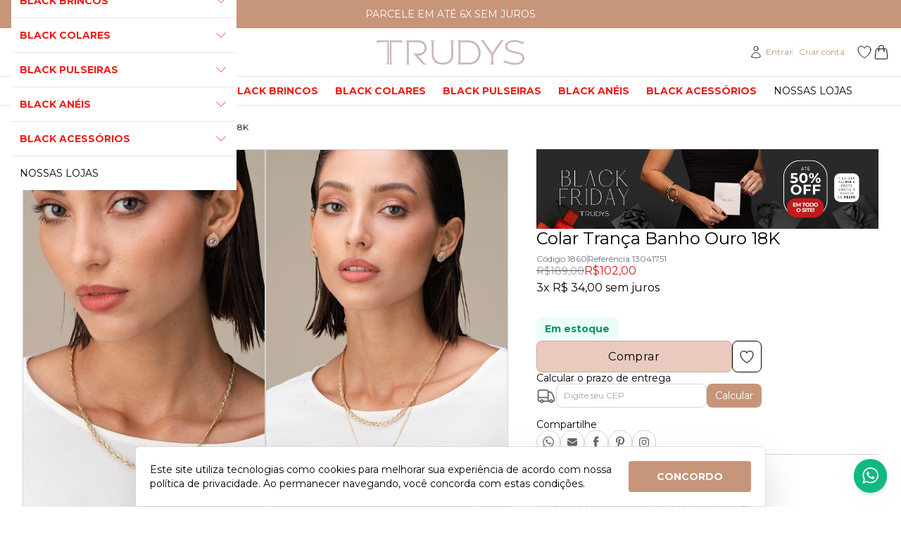

--- FILE ---
content_type: text/css
request_url: https://static1.braavo.com.br/css/personalizados/trudys-personalizados.css?cache=25112218
body_size: 517
content:
.tail-carr-prod-oferta-texto-falta{color:#dc2626;font-weight:bold}.vitr-inst-texto-interno{background-position:left center;padding-left:25px}.tail-prod-ver-banner-dia-namorados,.tail-prod-ver-banner-flash-sale,.tail-prod-ver-banner-esquenta-black,.tail-prod-ver-banner-black-colares,.tail-prod-ver-banner-black-brincos{background-repeat:no-repeat;background-position:center;background-size:100% auto !important;padding-bottom:23.3% !important;width:100% !important}.tail-prod-ver-banner-dia-namorados{background-image:url(https://static1.braavo.com.br/img/trudys/apresentacao/prod-ver-bann-dia-namorados.webp) !important}.tail-prod-ver-banner-esquenta-black{background-image:url(https://static1.braavo.com.br/img/trudys/apresentacao/esquenta-black-bann.jpg) !important}.tail-prod-ver-banner-black-colares{background-image:url(https://static1.braavo.com.br/img/trudys/apresentacao/prod-ver-bann-black-colares.webp) !important}.tail-prod-ver-banner-black-brincos{background-image:url(https://static1.braavo.com.br/img/trudys/apresentacao/prod-ver-bann-black-brinco.jpg) !important}@media (max-width: 1023px){.tail-prod-ver-banner-pers{margin-inline:auto !important}}#pag-produto .tail-prod-ver-grupo-precos{gap:5px !important}#pag-produto .tail-etapa-preco-grupo{border-radius:0 !important;display:flex !important;height:auto !important;flex-direction:row !important;justify-content:flex-start !important;padding:0 !important}#pag-produto .tail-etapa-preco-economia,#pag-produto .tail-etapa-parcela-icone{display:none !important}.tail-listagem-prod-preco-de{order:1 !important}.tail-listagem-prod-preco-por{order:2 !important}.tail-listagem-prod-precos2{flex-wrap:wrap !important;order:3 !important;width:100% !important}body[data-pagina-atual="/c/bazar-super-sale"] .tail-listagem-prod-preco-por,body[data-pagina-atual="/cat/86/ate-r-49-00"] .tail-listagem-prod-preco-por,body[data-pagina-atual="/cat/89/ate-r-69-00"] .tail-listagem-prod-preco-por,body[data-pagina-atual="/cat/84/ate-r-99-00"] .tail-listagem-prod-preco-por,body[data-pagina-atual="/cat/76/todos-produtos"] .tail-listagem-prod-preco-por{color:#db1414 !important}


--- FILE ---
content_type: text/javascript
request_url: https://static1.braavo.com.br/js-min/es6/funcoes/trudys.js?cache=25112218
body_size: 650
content:
"use strict";window.prodVerBannerDados=[],function(){function o(){function o(o){if(!e){var r=document.createElement("div");r.classList.add(o);var n=document.querySelector(".tail-prod-ver-grupo-nome");null===n||void 0===n||n.before(r),e=!0}}if("pag-produto"===document.body.id&&window.prodVerBannerDados){var e=!1;!function(){var e,r=null===(e=document.querySelector(".js-tail-comprar-produto-id"))||void 0===e?void 0:e.value;if(r){var n=window.prodVerBannerDados;for(var d in n)if(Object.hasOwn(n,d)){var a=n[d],t=a.produtoIds;if(t.includes(r)){o(a.classe);break}}}}()}}function e(){var o=document.querySelector("#pag-produto .tail-prod-ver-grupo-precos"),e=document.querySelector("#pag-produto .tail-etapa-parcela");o&&e&&o.append(e)}addEventListener("DOMContentLoaded",function(){o(),e()})}();

--- FILE ---
content_type: text/javascript
request_url: https://static1.braavo.com.br/js-min/es6/tail-pixel-eventos-mailbiz.js?cache=25112218
body_size: 776
content:
"use strict";function pixelMailbiz(){var o=document.body.id,a=[];if("function"==typeof mb_track)if(console.log("init - mailbiz"),"pag-produto"==o){if(window.dataProdutoVer&&window.dataProduto){var d={product_id:window.dataProduto.id,category:window.dataProduto.categoria_nome,variants:[]};window.dataProdutoVer.forEach(function(o){d.variants.push({sku:o.id,name:window.dataProduto.nome,price:parseFloat(o.preco),price_from:o.preco_de>0?parseFloat(o.preco_de):-1,url:o.url,image_url:"".concat(o.foto),properties:{variacao:o.variacao}})}),window.mb_track("productView",{product:d})}}else if("carrinho-produtos"==o){if(window.dataCarrinho&&window.dataCarrinho.length>0){var e=(window.dataPedido.pedido_total-window.dataPedido.pedido_geral).toFixed(2),t=(window.dataPedido.pedido_total+window.dataPedido.frete_valor-e).toFixed(2);window.dataCarrinho.forEach(function(o){var d=o.id.split("-"),e=d[0];a.push({product_id:e,sku:o.id,name:o.nome,category:o.categoria,price:parseFloat(o.preco),price_from:o.preco_de>0?parseFloat(o.preco_de):-1,quantity:o.quantidade,url:o.url})}),window.mb_track("cartSync",{cart:{cart_id:window.dataMailbiz.cart_id,subtotal:parseFloat(window.dataPedido.pedido_total),freight:parseFloat(window.dataPedido.frete_valor),tax:0,discounts:parseFloat(e),total:parseFloat(t),coupons:window.dataPedido.desconto_codigo,items:a}})}}else if("carrinho-cliente"==o)window.mb_track("checkoutStep",{checkout:{cart_id:window.dataMailbiz.cart_id,step:1,total_steps:5,step_name:"CLIENTE"}});else if("carrinho-endereco"==o)window.mb_track("checkoutStep",{checkout:{cart_id:window.dataMailbiz.cart_id,step:2,total_steps:5,step_name:"ENDERECO"}});else if("carrinho-frete"==o)window.mb_track("checkoutStep",{checkout:{cart_id:window.dataMailbiz.cart_id,step:3,total_steps:5,step_name:"FRETE"}});else if("carrinho-pagamento"==o)window.mb_track("checkoutStep",{checkout:{cart_id:window.dataMailbiz.cart_id,step:4,total_steps:5,step_name:"PAGAMENTO"}});else if("carrinho-revisao"==o)window.mb_track("checkoutStep",{checkout:{cart_id:window.dataMailbiz.cart_id,step:5,total_steps:5,step_name:"REVISAO"}});else if("carrinho-confirmado"==o&&window.dataCarrinho&&window.dataPedido&&window.dataGoogleConversao){var i=window.dataPedido.pedido_total+window.dataPedido.frete_valor,r=(i-window.dataPedido.pedido_geral).toFixed(2);window.dataCarrinho.forEach(function(o){var d=o.id.split("-"),e=d[0];a.push({product_id:e,sku:o.id,name:o.nome,category:o.categoria,price:parseFloat(o.preco),price_from:o.preco_de>0?parseFloat(o.preco_de):-1,quantity:o.quantidade,url:o.url,properties:{}})}),window.mb_track("orderComplete",{order:{order_id:window.dataPedido.id,cart_id:window.dataMailbiz.cart_id,coupons:window.dataPedido.desconto_codigo,currency:"BRL",subtotal:parseFloat(window.dataPedido.pedido_total),freight:parseFloat(window.dataPedido.frete_valor),tax:0,discounts:parseFloat(r),total:parseFloat(window.dataPedido.pedido_geral),payment_methods:[{type:window.dataPedido.pagamento_titulo,amount:parseFloat(window.dataPedido.pedido_geral)}],delivery_methods:[{type:window.dataPedido.frete_titulo,amount:parseFloat(window.dataPedido.frete_valor)}],delivery_address:{postal_code:window.dataPedido.endereco_cep,address_line1:window.dataGoogleConversao.address.street,address_number:window.dataGoogleConversao.address.number,address_line2:"",city:window.dataPedido.endereco_cidade,state:window.dataPedido.endereco_estado,country:window.dataGoogleConversao.address.country,neighborhood:window.dataGoogleConversao.address.region},items:a}})}}document.addEventListener("DOMContentLoaded",function(){pixelMailbiz()});

--- FILE ---
content_type: text/javascript
request_url: https://static1.braavo.com.br/js-min/es6/tail-carrinho-progresso.js?cache=25112218
body_size: 537
content:
"use strict";function carrProgresso(r){function o(){i.classList.add("hidden")}function e(){l.classList.add("hidden"),s.classList.remove("js-concluido")}function t(){var r={style:"currency",currency:"BRL"};return new Intl.NumberFormat("pt-BR",r).format(v)}var a=document.querySelector(".js-tail-carr-prod-progresso"),s=null===a||void 0===a?void 0:a.querySelector(".js-tail-carr-prod-progresso-fundo-regra-".concat(r)),d=null===a||void 0===a?void 0:a.querySelector(".js-tail-carr-prod-progresso-preenchimento-regra-".concat(r)),c=document.querySelector(".js-carr-prod-total"),n=document.querySelector(".js-carr-prod-frete"),i=document.querySelector(".js-tail-carr-prod-progresso-texto-antes-regra-".concat(r)),l=document.querySelector(".js-tail-carr-prod-progresso-texto-depois-regra-".concat(r));if(a&&s&&d&&i&&l){var u=parseFloat(null===c||void 0===c?void 0:c.dataset.total)||0,g=parseFloat(null===n||void 0===n?void 0:n.dataset.frete)||0,m=parseFloat(s.dataset.regraValorAlvo)||0,v=Math.round(100*(m-u+g))/100;if(!(u&&m&&v)){var p=document.querySelector(".js-tail-lateral-carr-progresso-box");return void(null===p||void 0===p||p.classList.add("hidden"))}!function(){"um"==r&&""==window.carrProdProgresso.regraUmTexto&&(window.carrProdProgresso.regraUmTexto=i.innerHTML.trim()),"dois"==r&&""==window.carrProdProgresso.regraDoisTexto&&(window.carrProdProgresso.regraDoisTexto=i.innerHTML.trim());var o="";"um"===r&&(o=window.carrProdProgresso.regraUmTexto.replace(/\${valor}/,t())),"dois"===r&&(o=window.carrProdProgresso.regraDoisTexto.replace(/\${valor}/,t())),o&&(i.innerHTML=o)}(),function(){s.classList.remove("hidden")}(),v<=0?function(){o(),l.classList.remove("hidden"),s.classList.add("js-concluido")}():function(){e(),i.classList.remove("hidden"),setTimeout(function(){var r=100-parseFloat((v/m*100).toFixed(2));d.style.width="".concat(r,"%")},500)}()}}window.carrProdProgresso={regraUmTexto:"",regraDoisTexto:""},document.addEventListener("DOMContentLoaded",function(){carrProgresso("um"),carrProgresso("dois")});